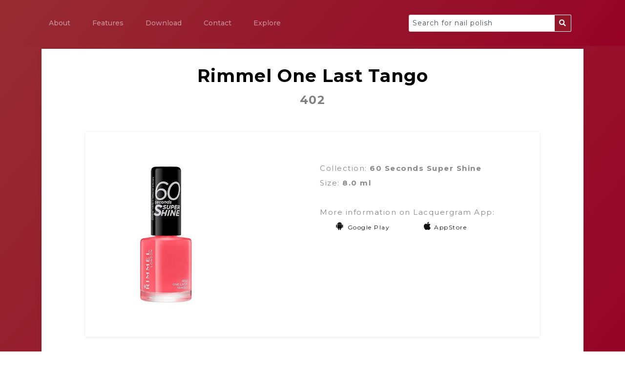

--- FILE ---
content_type: text/html; charset=utf-8
request_url: https://lacquergram.com/lacquer?uid=6d43c7e9-3f42-4703-be1f-60a0cee06a80
body_size: 1827
content:

<!DOCTYPE html>
<head>
    
    <script async src="https://www.googletagmanager.com/gtag/js?id=UA-129295739-1"></script>
    <script>
        window.dataLayer = window.dataLayer || [];

        function gtag() {
            dataLayer.push(arguments);
        }

        gtag('js', new Date());
        gtag('config', 'UA-129295739-1');
    </script>
    <title>Lacquergram: for Nail Polish Lovers</title>
    <meta charSet="utf-8">
    <meta http-equiv="X-UA-Compatible" content="IE=edge">
    <meta name="viewport" content="width=device-width, initial-scale=1, maximum-scale=1">
    <meta name="description" content="Mobile application for nail polish lovers">
    <meta property="og:image" content="">
    <link rel="stylesheet" href="/static/lacquergram/css/bootstrap.min.css">
    <link rel="stylesheet" href="/static/lacquergram/css/jquery-ui.min.css">
    <link rel="stylesheet" href="/static/lacquergram/css/fontawesome/css/all.min.css">
    <link rel="stylesheet" href="/static/lacquergram/css/owl.carusel.min.css">
    <link rel="stylesheet" href="/static/lacquergram/css/slicknav.min.css">
    <link rel="stylesheet" href="/static/lacquergram/css/typography.min.css">
    <link rel="stylesheet" href="/static/lacquergram/css/styles.min.css">
    <link rel="stylesheet" href="/static/lacquergram/css/responsive.min.css">
    
    <script data-ad-client="ca-pub-9299807854637028" async
            src="https://pagead2.googlesyndication.com/pagead/js/adsbygoogle.js"></script>
</head>
<body>
<header class="header-area bg-theme">
    <div class="container">
        <nav class="navbar navbar-expand-lg navbar-dark">
            <button class="navbar-toggler collapsed" type="button" data-toggle="collapse" data-target="#navbarSupportedContent"
                    aria-controls="navbarSupportedContent" aria-expanded="false" aria-label="Toggle navigation">
                <span class="navbar-toggler-icon"></span>
            </button>
            <div class="navbar-collapse collapse" id="navbarSupportedContent">
                <ul class="navbar-nav mr-auto">
                    <li class="nav-item"><a class="nav-link" href="/#about">About</a></li>
                    <li class="nav-item"><a class="nav-link" href="/#features">Features</a></li>
                    <li class="nav-item"><a class="nav-link" href="/#download">Download</a></li>
                    <li class="nav-item"><a class="nav-link" href="/#contact">Contact</a></li>
                    <li class="nav-item"><a class="nav-link" href="/search">Explore</a></li>
                </ul>
                <form class="input-group col-md-4 search-form" method="get" action="/search">
                    <input class="form-control py-2" type="search" value="" id="search-input" name="q">
                    <span class="input-group-append">
                        <button class="btn btn-outline-secondary" type="submit">
                            <i class="fa fa-search"></i>
                        </button>
                      </span>
                </form>
            </div>
        </nav>
    </div>
</header>

<div class="contact-area bg-theme pt--100">
    <div class="container">
        <section class="contact-inner" style="padding-top:20px">
            <div class="section-title text-black">
                <h1>Rimmel One Last Tango</h1>
                <h3> <span style="color: gray">402</span> </h3>
            </div>
            <div class="contact-flex-container">
                <div class="container">
                    <div class="row">
                        <div class="col-md-6 col-sm-12 col-xs-12">
                            <img src="/static/lacquergram/images/256/6d43c7e9-3f42-4703-be1f-60a0cee06a80/1.jpg"
                                             style="width:300px;height:300px"/>
                        </div>
                        <div class="col-md-6 col-sm-12 col-xs-12">
                            
                            <div class="achive-single">
                                Collection: <b>60 Seconds Super Shine</b>
                            </div>
                            
                        
                        
                        
                            <div class="achive-single">
                                Size: <b>8.0 ml</b>
                            </div>
                        
                        
                            <div class="achive-single pt--30">
                                More information on Lacquergram App:
                                <div class="download-btns">
                                    <a href="https://play.google.com/store/apps/details?id=com.lacquergram.android"><i class="fab fa-android"></i>Google Play</a>
                                    <a href="https://itunes.apple.com/us/app/lacquergram/id1441313103?mt=8"><i class="fab fa-apple"></i>AppStore</a>
                                </div>
                            </div>
                        </div>
                    </div>
                </div>
            </div>
        </section>

    </div>
</div>

<footer>
    <div class="footer-area bg-theme ptb--50">
        <div class="container">
            <div class="footer-inner">
                <ul class="fsocial">
                    <li><a href="https://www.facebook.com/lacquergram" target="_blank"><i
                            class="fab fa-facebook"></i></a></li>
                    <li><a href="https://instagram.com/lacquergram" target="_blank"><i class="fab fa-instagram"></i></a>
                    </li>
                    <li><a href="https://twitter.com/lacquergram" target="_blank"><i class="fab fa-twitter"></i></a>
                    </li>
                </ul>
                <p class="copy-right">
                    Copyright &copy;
                    <script type="text/javascript">document.write(new Date().getFullYear());

                    </script>
                    All rights reserved
                </p>
            </div>
        </div>
    </div>
</footer>
</body>
<script src="/static/lacquergram/js/jquery-3.3.1.min.js" type="text/javascript"></script>
<script src="/static/lacquergram/js/jquery-ui.min.js" type="text/javascript"></script>
<script src="/static/lacquergram/js/jquery.slicknav.min.js" type="text/javascript"></script>
<script src="/static/lacquergram/js/owl.carousel.min.js" type="text/javascript"></script>
<script src="/static/lacquergram/js/bootstrap.min.js" type="text/javascript"></script>
<script src="/static/lacquergram/js/main.min.js" type="text/javascript"></script>
</html>

--- FILE ---
content_type: text/html; charset=utf-8
request_url: https://www.google.com/recaptcha/api2/aframe
body_size: 268
content:
<!DOCTYPE HTML><html><head><meta http-equiv="content-type" content="text/html; charset=UTF-8"></head><body><script nonce="82PiYHzQaQoGIjzFkEYdAg">/** Anti-fraud and anti-abuse applications only. See google.com/recaptcha */ try{var clients={'sodar':'https://pagead2.googlesyndication.com/pagead/sodar?'};window.addEventListener("message",function(a){try{if(a.source===window.parent){var b=JSON.parse(a.data);var c=clients[b['id']];if(c){var d=document.createElement('img');d.src=c+b['params']+'&rc='+(localStorage.getItem("rc::a")?sessionStorage.getItem("rc::b"):"");window.document.body.appendChild(d);sessionStorage.setItem("rc::e",parseInt(sessionStorage.getItem("rc::e")||0)+1);localStorage.setItem("rc::h",'1768675713317');}}}catch(b){}});window.parent.postMessage("_grecaptcha_ready", "*");}catch(b){}</script></body></html>

--- FILE ---
content_type: text/css
request_url: https://lacquergram.com/static/lacquergram/css/typography.min.css
body_size: 1574
content:
@-webkit-keyframes sk-scaleout{0%{-webkit-transform:scale(0)}to{-webkit-transform:scale(1);opacity:0}}@keyframes sk-scaleout{0%{-webkit-transform:scale(0);transform:scale(0)}to{-webkit-transform:scale(1);transform:scale(1);opacity:0}}body,span{font-family:"Montserrat",sans-serif}abbr,h1{font-weight:700}h1,h2,h3,h4,h5,h6{margin:0;font-family:"Montserrat",sans-serif;color:#000}h1{font-size:36px;line-height:70px;letter-spacing:1px}h2,h3,h4,h5,h6{font-weight:700;letter-spacing:1.5px}h1 a,h2 a,h3 a,h4 a,h5 a,h6 a{font-weight:inherit}h2,h5,h6{line-height:24px}h1,h2,h3{margin-bottom:0}h2,h3{font-size:22px}h3{font-size:24px;line-height:30px}h4{font-size:20px;line-height:27px}h5,h6{font-size:16px}h6{font-size:14px}blockquote,h1 a,h2 a,h3 a,h4 a,h5 a,h6 a,p{font-family:"Montserrat",sans-serif}p{font-size:14px;letter-spacing:0;line-height:28px}ol ol,ol ul,p,p img,ul ol,ul ul{margin:0}b,em,strong{font:15px/30px}small{font-size:11px;line-height:inherit}blockquote{border-left:0 none;margin:10px 0;padding-left:40px;position:relative}blockquote::before{color:#4e5665;content:"";font-family:FontAwesome;font-size:36px;left:20px;line-height:0;margin:0;opacity:.5;position:absolute;top:20px}blockquote p{font-style:italic;padding:0;font-size:18px;line-height:36px}blockquote cite{display:block;font-size:12px;font-style:normal;line-height:18px}blockquote cite:before{content:"— "}blockquote cite a,blockquote cite a:visited{color:#8b9798;border:0}abbr{color:#444;font-variant:small-caps;text-transform:lowercase;letter-spacing:.6px}abbr:hover{cursor:help}a,a:active,a:hover,a:visited{text-decoration:none;outline:0}a,a:visited,p{font-weight:400}a,a:visited{font-size:12px;color:#111;transition:all .3s ease-in-out;-webkit-transition:all .3s ease-in-out;-moz-transition:all .3s ease-in-out;-o-transition:all .3s ease-in-out}a:active,a:hover{color:#ff6818}a:focus{text-decoration:none;outline:0}p a,p a:visited{line-height:inherit;outline:0}a.active-page{color:#e6ae48!important}ol{margin-top:0;list-style:decimal}ul{margin:0;padding:0;list-style-type:none}ol,ul.circle,ul.disc,ul.square{margin-left:0}ul.square{list-style:square outside}ul.circle{list-style:circle outside}ul.disc{list-style:disc outside}li,ol,ol ol li,ol ul li,ul ol li,ul ul li{margin-bottom:0}li{line-height:18px}dl{margin:12px 0}dt{color:#11abb0}dd{margin:0 0 0 20px}div#preloader{height:100%;left:0;overflow:visible;position:fixed;top:0;width:100%;z-index:999;display:flex;background:#fff}.spinner{width:40px;height:40px;margin:auto;background-color:#333;border-radius:100%;-webkit-animation:sk-scaleout 1s infinite ease-in-out;animation:sk-scaleout 1s infinite ease-in-out}.m--0,dt{margin:0}.p--0{padding:0}.mt--0{margin-top:0}.mt--10{margin-top:10px}.mt--15{margin-top:15px}.mt--20{margin-top:20px}.mt--30{margin-top:30px}.mt--40{margin-top:40px}.mt--50{margin-top:50px}.mt--60{margin-top:60px}.mt--70{margin-top:70px}.mt--80{margin-top:80px}.mt--90{margin-top:90px}.mt--100{margin-top:100px}.mt--110{margin-top:110px}.mt--120{margin-top:120px}.mt--130{margin-top:130px}.mt--140{margin-top:140px}.mt--150{margin-top:150px}.mb--0{margin-bottom:0}.mb--10{margin-bottom:10px}.mb--15{margin-bottom:15px}.mb--20{margin-bottom:20px}.mb--30{margin-bottom:30px}.mb--40{margin-bottom:40px}.mb--50{margin-bottom:50px}.mb--60{margin-bottom:60px}.mb--70{margin-bottom:70px}.mb--80{margin-bottom:80px}.mb--90{margin-bottom:90px}.mb--100{margin-bottom:100px}.mb--110{margin-bottom:110px}.mb--120{margin-bottom:120px}.mb--130{margin-bottom:130px}.mb--140{margin-bottom:140px}.mb--150{margin-bottom:150px}.pt--0{padding-top:0}.pt--10{padding-top:10px}.pt--15{padding-top:15px}.pt--20{padding-top:20px}.pt--30{padding-top:30px}.pt--40{padding-top:40px}.pt--50{padding-top:50px}.pt--60{padding-top:60px}.pt--70{padding-top:70px}.pt--80{padding-top:80px}.pt--90{padding-top:90px}.pt--100{padding-top:100px}.pt--110{padding-top:110px}.pt--120{padding-top:120px}.pt--130{padding-top:130px}.pt--140{padding-top:140px}.pt--150{padding-top:150px}.pb--0{padding-bottom:0}.pb--10{padding-bottom:10px}.pb--15{padding-bottom:15px}.pb--20{padding-bottom:20px}.pb--30{padding-bottom:30px}.pb--40{padding-bottom:40px}.pb--50{padding-bottom:50px}.pb--60{padding-bottom:60px}.pb--70{padding-bottom:70px}.pb--80{padding-bottom:80px}.pb--90{padding-bottom:90px}.pb--100{padding-bottom:100px}.pb--110{padding-bottom:110px}.pb--120{padding-bottom:120px}.pb--130{padding-bottom:130px}.pb--140{padding-bottom:140px}.pb--150{padding-bottom:150px}.ptb--0{padding:0}.ptb--10{padding:10px 0}.ptb--20{padding:20px 0}.ptb--30{padding:30px 0}.ptb--40{padding:40px 0}.ptb--50{padding:50px 0}.ptb--60{padding:60px 0}.ptb--70{padding:70px 0}.ptb--80{padding:80px 0}.ptb--90{padding:90px 0}.ptb--100{padding:100px 0}.ptb--110{padding:110px 0}.ptb--120{padding:120px 0}.ptb--130{padding:130px 0}.ptb--140{padding:140px 0}.ptb--150{padding:150px 0}.mtb--0{margin:0}.mtb--10{margin:10px 0}.mtb--15{margin:15px 0}.mtb--20{margin:20px 0}.mtb--30{margin:30px 0}.mtb--40{margin:40px 0}.mtb--50{margin:50px 0}.mtb--60{margin:60px 0}.mtb--70{margin:70px 0}.mtb--80{margin:80px 0}.mtb--90{margin:90px 0}.mtb--100{margin:100px 0}.mtb--110{margin:110px 0}.mtb--120{margin:120px 0}.mtb--130{margin:130px 0}.mtb--140{margin:140px 0}.mtb--150{margin:150px 0}

--- FILE ---
content_type: application/javascript
request_url: https://lacquergram.com/static/lacquergram/js/main.min.js
body_size: 1187
content:
(function($){"use strict";$(window).on("load",function(){$("#preloader").delay(1e3).fadeOut("slow",function(){$(this).remove()})});function screen_slider(){var owl=$(".screen-slider");owl.owlCarousel({loop:true,margin:30,navigation:false,items:4,smartSpeed:1e3,dots:true,autoplay:true,autoplayTimeout:2e3,dotsEach:true,responsive:{0:{items:1},480:{items:2},760:{items:4},1080:{items:4},1920:{items:4}}})}screen_slider();function slider_screen_two(){var owl=$(".slider-screen-two");owl.owlCarousel({loop:true,margin:0,navigation:false,items:1,smartSpeed:1e3,dots:false,autoplay:true,autoplayTimeout:2e3,dotsEach:true})}slider_screen_two();function testimonial_list(){var owl=$(".testimonial-list");owl.owlCarousel({loop:true,margin:0,navigation:false,items:2,smartSpeed:1e3,dots:true,autoplay:false,autoplayTimeout:2e3,dotsEach:true,responsive:{0:{items:1},480:{items:1},760:{items:2},1080:{items:2},1920:{items:2}}})}testimonial_list();$(window).on("scroll",function(){var Wscroll=$(window).scrollTop();var header_area=$(".header-area");var navbar_fixed_top="header_fix";if(Wscroll>100){header_area.addClass(navbar_fixed_top)}else{header_area.removeClass(navbar_fixed_top)}});$(window).on("scroll",function(){activeMenuItem($(".nav-menu"))});function activeMenuItem($links){var top=$(window).scrollTop(),windowHeight=$(window).height(),documentHeight=$(document).height(),cur_pos=top+2,sections=$("section"),nav=$links,nav_height=nav.outerHeight(),home=nav.find(" > ul > li:first");sections.each(function(){var top=$(this).offset().top-nav_height-40,bottom=top+$(this).outerHeight();if(cur_pos>=top&&cur_pos<=bottom){nav.find("> ul > li > a").parent().removeClass("active");nav.find("a[href='#"+$(this).attr("id")+"']").parent().addClass("active")}else if(cur_pos===2){nav.find("> ul > li > a").parent().removeClass("active");home.addClass("active")}else if($(window).scrollTop()+windowHeight>documentHeight-400){nav.find("> ul > li > a").parent().removeClass("active")}})}function smoothScrolling($links,$topGap){var links=$links;var topGap=$topGap;links.on("click",function(){if(location.pathname.replace(/^\//,"")===this.pathname.replace(/^\//,"")&&location.hostname===this.hostname){var target=$(this.hash);target=target.length?target:$("[name="+this.hash.slice(1)+"]");if(target.length){$("html, body").animate({scrollTop:target.offset().top-topGap},1e3,"easeInOutExpo");return false}}return false})}$(window).on("load",function(){smoothScrolling($(".main-menu > nav > ul > li > a[href^='#']"),70)});$(".nav-menu > ul").slicknav({prependTo:".mobile_menu"});$("#contact-form").submit(function(event){event.preventDefault();let data=$("#contact-form").serialize();$.post("/api/send_contact_message",data).done(function(data){$("#send").hide();$("#send-result").show()});return false});let searchInput=$("#search-input");let defaultSearchText="Search for nail polish";if(searchInput.val()===""){searchInput.val(defaultSearchText)}searchInput.focus(function(){if($(this).val()===defaultSearchText){$(this).val("")}});searchInput.focusout(function(){if($(this).val()===""){$(this).val(defaultSearchText)}})})(jQuery);